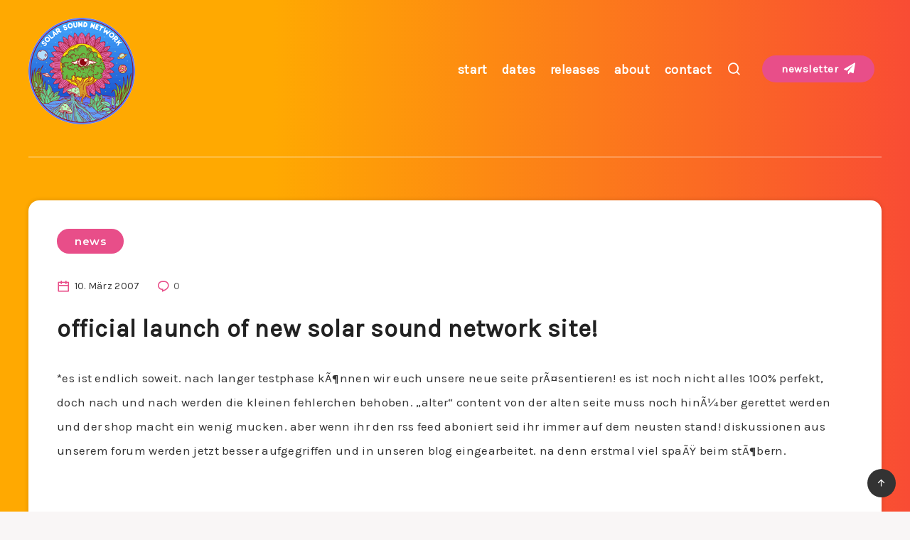

--- FILE ---
content_type: text/css
request_url: https://www.solarsoundnetwork.org/wp-content/themes/breek-child/style.css?ver=6.7.4
body_size: 269
content:
/*
Theme Name:   Breek Child
Theme URI:    http://estudiopatagon.com/themes/wordpress/breek
Author: EstudioPatagon
Author URI: https://1.envato.market/ep-portfolio-themes
Description:  Child theme, based on Breek
Template: breek

*/

/* Add your custom code just below */


body .item.post.type-post.status-publish.format-standard {    margin-bottom: 15px !important;
    min-height: 100% !important; }

#header div.menu-wrapper {
    padding: 20px 0px 0  !important;
}	
#header nav {
    padding-top: 40px;
}

@media screen and (max-width:1024px ) {

#header nav {
    padding-top: 10px;
}

}
.widget.widget_newsletterwidget{
    width: 31%;
    float: right;
    margin-top: -85px;
	margin-bottom: 20px !important;
}
#footer section h4.widget-title { margin-bottom: 25px !important; }